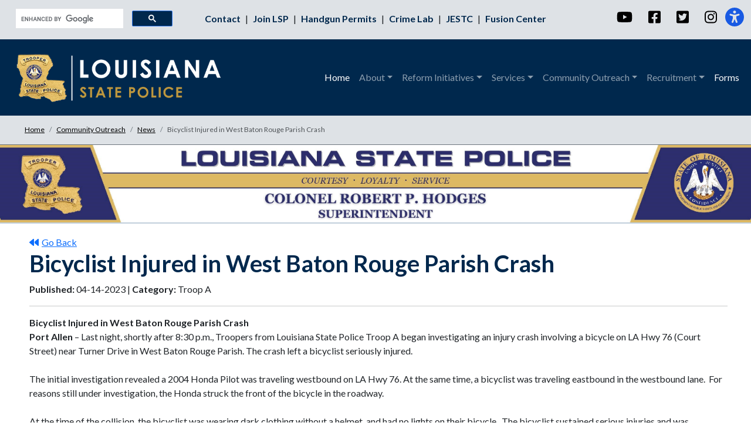

--- FILE ---
content_type: text/html; charset=utf-8
request_url: https://lsp.org/community-outreach/news/bicyclist-injured-in-west-baton-rouge-parish-crash/
body_size: 7785
content:




<!DOCTYPE HTML>
<html lang="en-us">
	<head>
	    <!-- Meta Data -->
	    

<meta charset="utf-8" />
<meta name="viewport" content="width=device-width, initial-scale=1, shrink-to-fit=no" />
<meta name="description" content="" />
<meta name="author" content="" />

<link rel="icon" type="image/x-icon" href="/media/jmzdhvg4/favicon.ico">
	    <title>Bicyclist Injured in West Baton Rouge Parish Crash - Louisiana State Police</title>
		<link rel="icon" type="image/x-icon" href="assets/favicon.ico" />
		<link rel="stylesheet" href="https://fonts.googleapis.com/css?family=Lato:300,400,700&amp;display=swap">
		<link rel="stylesheet" href="/css/main.css" />
		<link rel="stylesheet" href="/css/styles.css" />
		<link rel="stylesheet" href="/css/bootstrap.css" />
		<link rel="stylesheet" href="/css/RTE.css" />
		<link rel="stylesheet" href="https://cdnjs.cloudflare.com/ajax/libs/animate.css/4.1.1/animate.min.css" />
		<link rel="stylesheet" href="/css/custom.css" />
		<!-- Font Awesome icons (free version)-->
        <script crossorigin="anonymous" src="https://use.fontawesome.com/releases/v6.1.0/js/all.js"></script>
        <!-- Google fonts-->
        <link rel="stylesheet" type="text/css" href="https://fonts.googleapis.com/css?family=Lora:400,700,400italic,700italic" />
        <link rel="stylesheet" type="text/css" href="https://fonts.googleapis.com/css?family=Open&#x2B;Sans:300italic,400italic,600italic,700italic,800italic,400,300,600,700,800" />
	    <!-- Bootstrap core JS-->
        <script src="https://cdn.jsdelivr.net/npm/bootstrap@5.1.3/dist/js/bootstrap.bundle.min.js"></script>
        <!-- Core theme JS-->
        <script src="/js/scripts.js"></script>
        
        <!-- Google tag (gtag.js) -->
<script async src="https://www.googletagmanager.com/gtag/js?id=G-E4Z5R0QS4V"></script>
<script>
  window.dataLayer = window.dataLayer || [];
  function gtag(){dataLayer.push(arguments);}
  gtag('js', new Date());

  gtag('config', 'G-E4Z5R0QS4V');
</script>


	</head>
	
	<body>

<header style="padding:0px;margin: 0;">
	<!-- Top Bar -->
    



<div id="TopBar" class="container-fluid" style="background-color: #dee2e6;">
    <div class="row" >
        <div class="col-md-3 justify-content-lg-end" style="">
       <script async src="https://cse.google.com/cse.js?cx=563b4693747f64fcf">
</script>
<div class="gcse-search"></div>
        </div>
        <div class="col-md-6 d-flex justify-content-end d-none d-md-block" style="padding-top: 20px; text-align: center;">
        
        <a href="/about/contact-info/" title="Top Bar Link 1" alt="Contact LSP Link" class="FS" style="padding-right: 5px;">
                Contact 
                </a>
                |
                <a href="/recruiting/" title="Top Bar Link 2" target="_blank" alt="Become a Trooper Link" class="FS" style="padding-right: 5px; padding-left: 5px;">
                Join LSP 
                </a>
                |
                <a href="/services/concealed-handgun-information/" title="Top Bar Link 3" alt="Concealed Handgun Permits Link" class="FS" style="padding-right: 5px; padding-left: 5px;">
                Handgun Permits
                </a>
                |
                <a href="/about/leadershipsections/support/crime-lab" title="Top Bar Link 4" alt="A link to the Crime Lab Page Link" class="FS" style="padding-right: 5px; padding-left: 5px;">
                Crime Lab
                </a>
                |
                <a href="http://www.jestc.org/" title="Top Bar Link 5" target="_blank" alt="Joint Emergency Services Training Center Link" class="FS" style="padding-right: 5px; padding-left: 5px;">
                JESTC
                </a>
                |
                <a href="https://la-safe.org/" title="Top Bar Link 6" target="_blank" alt="A link to the Fusion Center website Link" class="FS" style="padding-left: 5px;">
                Fusion Center
                </a>
                
            
        </div>
        
        <div class="col-md-6 d-md-none" style="padding-top: 20px; text-align: center;">
        
                <a href="/about/contact-info/" title="Top Bar Link 1" alt="Contact LSP Link" class="FS" style="padding-right: 10px;">
                Contact LSP
                </a>
                |
                <a href="/recruiting/" title="Top Bar Link 2" target="_blank" alt="Become a Trooper Link" class="FS" style="padding-left: 10px; padding-right: 10px;">
                Join LSP  
                </a>
                |  
                <a href="/services/concealed-handgun-information/" title="Top Bar Link 3" alt="Concealed Handgun Permits Link" class="FS" style="padding-left: 10px;">
                Handgun Permits
                </a>
                </br>
                <a href="/about/leadershipsections/support/crime-lab" title="Top Bar Link 4" alt="Crime Lab Link" class="FS" style="padding-right: 10px;">
                Crime Lab
                </a>
                |
                <a href="http://www.jestc.org/" title="Top Bar Link 5" alt="Joint Emergency Services Training Center Link" class="FS" style="padding-right: 10px; padding-left: 10px;">
                JESTC
                </a>
                |
                <a href="https://la-safe.org/" title="Top Bar Link 6" target="_blank" alt="Fusion Center Link" class="FS" style="padding-left: 10px;">
                Fusion Center
                </a>
            
        </div>
        
         <div class="col-md-3 d-flex justify-content-lg-end d-none d-md-block" >
        
        <div style="text-align: right; padding-top: 10px;">
            <button class="btn btn-link topbar-social">
            <a class="" href="http://www.youtube.com/LAStatePolice" target="_blank" alt="YouTube" title="YouTube" >
                <i class="fab fa-youtube fa-xl" ></i>
                <span style="position: absolute; width: 1px; height: 1px; padding: 0; margin: -1px; overflow: hidden; clip: rect(0, 0, 0, 0); white-space: nowrap; border: 0;">This is a youtube link</span>
            </a>
            </button>
            <button class="btn btn-link topbar-social">
            <a class="" href="http://www.facebook.com/LouisianaStatePolice" target="_blank" alt="Facebook" title="Facebook">
                <i class="fab fa-facebook-square fa-xl" ></i>
                <span style="position: absolute; width: 1px; height: 1px; padding: 0; margin: -1px; overflow: hidden; clip: rect(0, 0, 0, 0); white-space: nowrap; border: 0;">This is a facebook link</span>
            </a>
            </button>
            <button class="btn btn-link topbar-social">
            <a class="" href="http://www.twitter.com/LAStatePolice" target="_blank" alt="Twitter" title="Twitter">
                <i class="fab fa-twitter-square fa-xl" ></i>
                <span style="position: absolute; width: 1px; height: 1px; padding: 0; margin: -1px; overflow: hidden; clip: rect(0, 0, 0, 0); white-space: nowrap; border: 0;">This is a twitter link</span>
            </a>
            </button>
            <button class="btn btn-link topbar-social">
            <a class="" href="https://www.instagram.com/lastatepolice/" target="_blank" alt="Instagram" title="Instagram">
                <i class="fa-brands fa-instagram fa-xl" ></i>
                <span style="position: absolute; width: 1px; height: 1px; padding: 0; margin: -1px; overflow: hidden; clip: rect(0, 0, 0, 0); white-space: nowrap; border: 0;">This is an instagram link.</span>
            </a>
            </button>
            <span id="mic-access-tool-general-button" class="btn-group" role="group" style="cursor:pointer;">
            <a class="side-accessibility-btn" aria-hidden="true" onclick="clicker()" alt="Accessibility" title="Accessibility">
                <i class="fa-solid fa-universal-access fa-2xl"></i>
                
            </a>
            </span>
            </div>  
            
        </div>
        
        <div class="col-md-3 d-flex justify-content-center d-md-none" >
        
        <div style="text-align: right; padding-top: 10px;">
            <button class="btn btn-link topbar-social">
            <a class="" href="http://www.youtube.com/LAStatePolice" target="_blank" alt="YouTube" title="YouTube" >
                <i class="fab fa-youtube fa-xl" ></i>
                <span style="position: absolute; width: 1px; height: 1px; padding: 0; margin: -1px; overflow: hidden; clip: rect(0, 0, 0, 0); white-space: nowrap; border: 0;">This is a youtube link.</span>
            </a>
            </button>
            <button class="btn btn-link topbar-social">
            <a class="" href="http://www.facebook.com/LouisianaStatePolice" target="_blank" alt="Facebook" title="Facebook">
                <i class="fab fa-facebook-square fa-xl" ></i>
                <span style="position: absolute; width: 1px; height: 1px; padding: 0; margin: -1px; overflow: hidden; clip: rect(0, 0, 0, 0); white-space: nowrap; border: 0;">This is a facebook link.</span>
            </a>
            </button>
            <button class="btn btn-link topbar-social">
            <a class="" href="http://www.twitter.com/LAStatePolice" target="_blank" alt="Twitter" title="Twitter">
                <i class="fab fa-twitter-square fa-xl" ></i>
                <span style="position: absolute; width: 1px; height: 1px; padding: 0; margin: -1px; overflow: hidden; clip: rect(0, 0, 0, 0); white-space: nowrap; border: 0;">This is a twitter link.</span>
            </a>
            </button>
            <button class="btn btn-link topbar-social">
            <a class="" href="https://www.instagram.com/lastatepolice/" target="_blank" alt="Instagram" title="Instagram">
                <i class="fa-brands fa-instagram fa-xl" ></i>
                <span style="position: absolute; width: 1px; height: 1px; padding: 0; margin: -1px; overflow: hidden; clip: rect(0, 0, 0, 0); white-space: nowrap; border: 0;">This is an instagram link.</span>
            </a>
            </button>
            <span id="mic-access-tool-general-button" class="btn-group" role="group" style="cursor:pointer;">
            <a class="side-accessibility-btn" aria-hidden="true" onclick="clicker()" alt="Accessibility" title="Accessibility">
                <i class="fa-solid fa-universal-access fa-2xl"></i>
                
            </a>
            </span>
            </div>  
            
        </div>
        
    </div>    
    
</div>


   
    
    <!-- Navigation-->
    



<ul id="Navigation" class="navbar navbar-expand-lg navbar-dark pelican-primary-bk" style="margin-bottom: 0; margin-top: 0; padding-top: 10px; padding-bottom: 10px;">
    <div class="container-fluid">
          <a class="navbar-brand" href="/" title="Louisiana State Police" alt="Louisiana State Police">
              <img class= "d-md-none" src="/media/ldmhayd1/lsp-logo-16-newgold-16.png" style=" margin-left: -20px;" height="50px" width="auto" title="The Louisiana State Police Shield" alt="Louisiana State Police Shield">
            <img class="d-none d-md-block" src="/media/ldmhayd1/lsp-logo-16-newgold-16.png" style=" margin-left: -20px;" height="100px" width="auto" title="The Louisiana State Police Shield" alt="Louisiana State Police Shield">
            </a> 
        <button class="navbar-toggler" type="button" data-bs-toggle="collapse" data-bs-target="#navbarResponsive" aria-controls="navbarResponsive" aria-expanded="false" aria-label="Toggle navigation">
            Menu
            <i class="fas fa-bars"></i>
        </button>
    <div class="collapse navbar-collapse" id="navbarResponsive">
        <ul class="navbar-nav ms-auto py-4 py-lg-0">
            <li class="nav-item">
            <a class="nav-link active" href="/">Home</a>
            </li>
               
            <li class="nav-item dropdown">
            <a class="nav-link dropdown-toggle" href="#" role="button" data-bs-toggle="dropdown" aria-expanded="false">About</a>
            <ul class="dropdown-menu">
                <li>
                <a class="dropdown-item" href="/about/">About</a>
                </li>
                <li>
                <a class="dropdown-item" href="/about/core-values/">Core Values</a>
                </li> 
                <li>
                <a class="dropdown-item" href="/about/leadershipsections/">Leadership/Sections</a>
                </li>
                <li>
                    <a class="dropdown-item dropdown-toggle d-none d-md-block" href="/about/troop-information/">Troop Information</a>
                        <ul  class="dropdown-menu dropdown-submenu dropdown-submenu-left ">
                    	<li>
                        <a class="dropdown-item " href="/about/troop-information/troop-a/" >Troop A</a>
					    </li>
					    <li>
                        <a class="dropdown-item" href="/about/troop-information/troop-b/" >Troop B</a>
					    </li>
					    <li>
                        <a class="dropdown-item" href="/about/troop-information/troop-c/" >Troop C</a>
					    </li>
					    <li>
                        <a class="dropdown-item" href="/about/troop-information/troop-d/" >Troop D</a>
					    </li>
					    <li>
                        <a class="dropdown-item" href="/about/troop-information/troop-e/" >Troop E</a>
					    </li>
					    <li>
                        <a class="dropdown-item" href="/about/troop-information/troop-f/" >Troop F</a>
					    </li>
					    <li>
                        <a class="dropdown-item" href="/about/troop-information/troop-g/" >Troop G</a>
					    </li>
					    <li>
                        <a class="dropdown-item" href="/about/troop-information/troop-i/" >Troop I</a>
					    </li>
					    <li>
                        <a class="dropdown-item" href="/about/troop-information/troop-l/" >Troop L</a>
					    </li>
					    <li>
                        <a class="dropdown-item" href="/about/troop-information/troop-nola/" >Troop NOLA</a>
					    </li>
						</ul>
			    </li>
                <li>
                <a class="dropdown-item d-md-none" href="/about/troop-information/">Troop Information</a>
                    <ul class="dropdown-menu dropdown-item d-md-none">
                        <li>
                         <a class="dropdown-item d-md-none" href="/about/troop-information/troop-a/" >Troop A</a>
					    </li>
					    <li> 
                        <a class="dropdown-item d-md-none" href="/about/troop-information/troop-b/" >Troop B</a>
					    </li>
					    <li>
                        <a class="dropdown-item d-md-none" href="/about/troop-information/troop-c/" >Troop C</a>
					    </li>
					    <li>
                        <a class="dropdown-item d-md-none" href="/about/troop-information/troop-d/" >Troop D</a>
					    </li>
					    <li>
                        <a class="dropdown-item d-md-none" href="/about/troop-information/troop-e/" >Troop E</a>
					    </li>
					    <li>
                        <a class="dropdown-item d-md-none" href="/about/troop-information/troop-f/" >Troop F</a>
					    </li>
					    <li>
                        <a class="dropdown-item d-md-none" href="/about/troop-information/troop-g/" >Troop G</a>
					    </li>
					    <li>
                        <a class="dropdown-item d-md-none" href="/about/troop-information/troop-i/" >Troop I</a>
					    </li>
					    <li>
                        <a class="dropdown-item d-md-none" href="/about/troop-information/troop-l/" >Troop L</a>
					    </li>
					    <li>
                        <a class="dropdown-item d-md-none" href="/about/troop-information/troop-nola/" >Troop NOLA</a>
					    </li>
                        
                    </ul>
                </li>
			    
			    <li>
                <a class="dropdown-item" href="/about/memorial/">Memorial</a>
                </li>
                <li>
                    <a class="dropdown-item" href="/about/history/">History</a>
                      
			    </li>
			    
				<li>
                <a class="dropdown-item" href="/community-outreach/strategic-plan/">Strategic Plan</a>
                </li>
				<li>
                <a class="dropdown-item" href="/about/menu/">Cafeteria Menu</a>
                </li>
		    </ul>
		    </li>
		    <li class="nav-item dropdown">
            <a class="nav-link dropdown-toggle" href="" role="button" data-bs-toggle="dropdown" aria-expanded="false">Reform Initiatives</a>
	        <ul class="dropdown-menu ">
	            <li>
                <a class="dropdown-item" href="/about/21st-century-policing-report/">21st Century Policing</a>
                </li>
                <li>
                <a class="dropdown-item" href="/about/changes-and-initiatives/">Changes & Initiatives</a>
                </li>
              
			    
		    </ul>
		    </li>
		    
			<li class="nav-item dropdown">
            <a class="nav-link dropdown-toggle" href="#" role="button" data-bs-toggle="dropdown" aria-expanded="false">Services</a>
	        <ul class="dropdown-menu">
	            <li>
                <a class="dropdown-item" href="/services/background-checks/">Background Checks</a>
                </li>
                <li>
                <a class="dropdown-item" href="/services/concealed-handgun-information/">Concealed Handgun Information</a>
                </li>
                <li>
                <a class="dropdown-item" href="https://crashreports.dps.la.gov/" target="_blank">Crash Reports</a>
                </li>
                    <li>
                    <a class="dropdown-item dropdown-toggle d-none d-md-block" href="/about/leadershipsections/support/crime-lab/">Crime Lab</a>
                    <ul  class="dropdown-menu dropdown-submenu dropdown-submenu-left">
                        <li>
                        <a class="dropdown-item" href="https://sakt.louisiana.gov" target="_blank" >Survivor Portal</a>
					    </li>
					    <li>
                        <a class="dropdown-item" href="https://saktportal.louisiana.gov" target="_blank" >SAKT Portal</a>
					    </li>
					    <li>
                        <a class="dropdown-item" href="https://lsp.org/about/leadershipsections/support/crime-lab/crime-lab-reports/ "  >Crime Lab Reports</a>
					    </li>
					</ul>
			        </li>
			        
			        
			    <li>
			     <a class="dropdown-item d-md-none" href="/about/leadershipsections/support/crime-lab/">Crime Lab</a>
                    <ul class="dropdown-menu dropdown-item d-md-none">
                         <li>
                        <a class="dropdown-item" href="https://sakt.louisiana.gov" target="_blank" >Survivor Portal</a>
					    </li>
					    <li>
                        <a class="dropdown-item" href="https://saktportal.louisiana.gov" target="_blank" >SAKT Portal</a>
					    </li>
					    <li>
                        <a class="dropdown-item" href="https://lsp.org/about/leadershipsections/support/crime-lab/crime-lab-reports/ "  >Crime Lab Reports</a>
					    </li>
					</ul>
				</li>
				
                    <li>
			        <a class="dropdown-item dropdown-toggle d-none d-md-block" href="">Licensing</a>
                    <ul  class="dropdown-menu dropdown-submenu dropdown-submenu-left">
                        <li>
                        <a class="dropdown-item" aria-expanded="false" aria-controls="collapseExplosives" onclick="sessionStorage.setItem('fromNav', 'prints');"
                        href="/about/leadershipsections/special-operations/emergency-services/emergency-services-unit-esu/#headingExplosives">Explosives Licensing</a>
					    </li>
					    <li>
                        <a class="dropdown-item" href="/services/concealed-handgun-information/" target="_blank" >Concealed Handgun Information</a>
					    </li>
                    </ul>    
			        </li>
			        
			    
			        <li>
			        <a class="dropdown-item d-md-none" href="">Licensing</a>
                    <ul  class="dropdown-menu dropdown-item d-md-none">
                        <li>
                        <a class="dropdown-item" aria-expanded="false" aria-controls="collapseExplosives" onclick="sessionStorage.setItem('fromNav', 'prints');"
                        href="/about/leadershipsections/special-operations/emergency-services/emergency-services-unit-esu/#headingExplosives">Explosives Licensing</a>
					    </li>
					    <li>
                        <a class="dropdown-item" href="/services/concealed-handgun-information/" target="_blank" >Concealed Handgun Information</a>
					    </li>
                    </ul>    
			        </li>
			        
			        
                <li>
                    <a class="dropdown-item dropdown-toggle d-none d-md-block" href="/about/leadershipsections/patrol/emergency-services/">Emergency Services</a>
                        <ul  class="dropdown-menu dropdown-submenu dropdown-submenu-left">
                        <li>
                        <a class="dropdown-item" href="/services/emergency-services/hazardous-materials-training-program/" >Hazardous Materials Training Program</a>
					    </li>
					    <li>
                        <a class="dropdown-item" href="/about/leadershipsections/patrol/emergency-services/emergency-services-unit-esu/#hazmat">HazMat Hotline</a>
					    </li>
					    <li>
                        <a class="dropdown-item" href="/about/leadershipsections/patrol/emergency-services/emergency-services-unit-esu/#rtk">Right-To-Know (RTK)</a>
					    </li>
					    </ul>
			    </li>
			    <li>
			     <a class="dropdown-item d-md-none" href="">Emergency Services</a>
                    <ul class="dropdown-menu dropdown-item d-md-none">
                        <li>
                        <a class="dropdown-item" href="/about/leadershipsections/patrol/emergency-services/" >Hazardous Materials Training Program</a>
					    </li>
					    <li>
                        <a class="dropdown-item" href="/about/leadershipsections/patrol/emergency-services/emergency-services-unit-esu/#hazmat">HazMat Hotline</a>
					    </li>
					    <li>
                        <a class="dropdown-item" href="/about/leadershipsections/patrol/emergency-services/emergency-services-unit-esu/#rtk">Right-To-Know (RTK)</a>
					    </li>
					</ul>
				</li>
                <li>
                    <a class="dropdown-item dropdown-toggle d-none d-md-block" href="/about/leadershipsections/bureau-of-investigations/">Investigations</a>
                        <ul  class="dropdown-menu dropdown-submenu dropdown-submenu-left">
                        <li>
                        <a class="dropdown-item" href="/about/leadershipsections/bureau-of-investigations/criminal-investigations-division/" >Criminal Investigations</a>
					    </li>
					    <li>
                        <a class="dropdown-item" href="/about/leadershipsections/bureau-of-investigations/special-investigations-division/insurance-fraud-auto-theft-unit/" >Insurance Fraud & Auto Theft</a>
					    </li>
					    <li>
                        <a class="dropdown-item" href="/about/leadershipsections/bureau-of-investigations/special-investigations-division/" >Special Investigations</a>
					    </li>
					    <li>
                        <a class="dropdown-item" href="/about/leadershipsections/bureau-of-investigations/gaming-enforcement-division/" >Gaming</a>
					    </li>
						</ul>
			    </li>
			    <li>
			     <a class="dropdown-item d-md-none" href="/about/leadershipsections/bureau-of-investigations/">Investigations</a>
                    <ul class="dropdown-menu dropdown-item d-md-none">
                         <li>
                        <a class="dropdown-item" href="/about/leadershipsections/bureau-of-investigations/criminal-investigations-division/" >Criminal Investigations</a>
					    </li>
					    <li>
                        <a class="dropdown-item" href="/about/leadershipsections/bureau-of-investigations/special-investigations-division/insurance-fraud-auto-theft-unit/" >Insurance Fraud & Auto Theft</a>
					    </li>
					    <li>
                        <a class="dropdown-item" href="/about/leadershipsections/bureau-of-investigations/special-investigations-division/" >Special Investigations</a>
					    </li>
					    <li>
                        <a class="dropdown-item" href="/about/leadershipsections/bureau-of-investigations/gaming-enforcement-division/" >Gaming</a>
					    </li>
					</ul>
				</li>
			    <li>
                    <a class="dropdown-item dropdown-toggle d-none d-md-block" href="/services/training/">Training</a>
                        <ul  class="dropdown-menu dropdown-submenu dropdown-submenu-left">
                            
                        <li>
                        <a class="dropdown-item" href="/recruitment/academy/" >Training Academy</a>
					    </li>
					    <li>
                        <a class="dropdown-item" href="/services/training/training-registration/" >Training Registration</a>
					    </li>
					    <li>
                        <a class="dropdown-item" href="/services/training/drug-recognition/" >Drug Recognition</a>
					    </li>
					    <li>
                        <a class="dropdown-item" href="/services/training/motorcycle-safety/" >Motorcycle Safety</a>
					    </li>
					    <li>
                        <a class="dropdown-item" href="/services/training/suspicious-activity-reporting-sar-videos-online-training/" >Suspicious Activity Videos</a>
					    </li>
						</ul>
			    </li>
			    <li>
			     <a class="dropdown-item d-md-none" href="/services/training/">Training</a>
                    <ul class="dropdown-menu dropdown-item d-md-none">
                        
                        <li>
                         <a class="dropdown-item d-md-none"  href="/recruitment/academy/" >Training Academy</a>
					    </li>
					    <li>
                         <a class="dropdown-item d-md-none"  href="/services/training/training-registration/" >Training Registration</a>
					    </li>
					    <li>
                         <a class="dropdown-item d-md-none"  href="/services/training/drug-recognition/" >Drug Recognition</a>
					    </li>
					    <li>
                         <a class="dropdown-item d-md-none"  href="/services/training/motorcycle-safety/" >Motorcycle Safety</a>
					    </li>
					    <li>
                         <a class="dropdown-item d-md-none"  href="/services/training/suspicious-activity-reporting-sar-videos-online-training/" >Suspicious Activity Videos</a>
					    </li>
					   
					</ul>
				</li>
				<li>
				<a class="dropdown-item"  href="/recruitment/academy/teap/">TEAP</a>
				</li>
		    </ul>
		    </li>
		    <li class="nav-item dropdown">
            <a class="nav-link dropdown-toggle" href="/community-outreach/" role="button" data-bs-toggle="dropdown" aria-expanded="false">Community Outreach</a>
	        <ul class="dropdown-menu">
	            <li>
                <a class="dropdown-item" href="/community-outreach/compliments-complaints/">Compliments & Complaints</a>
                </li>
                <li>
                <a class="dropdown-item" href="/community-outreach/request-a-presentation/">Request a Presentation</a>
                </li>
                <li>
                <a class="dropdown-item" href="/community-outreach/news/">News Releases</a>
                </li>
                <li>
                    <a class="dropdown-item dropdown-toggle d-none d-md-block" href="/community-outreach/safety-programs/">Safety Programs</a>
                        <ul  class="dropdown-menu dropdown-submenu dropdown-submenu-left">
                        <li>
                        <a class="dropdown-item" href="/community-outreach/safety-programs/safety-seats/" >Child Safety Seats</a>
					    </li>
					    <li>
                        <a class="dropdown-item" href="/community-outreach/safety-programs/sudden-impact/" >Sudden Impact</a>
					    </li>
					    <li>
                       
					 	</ul>
			    </li>
			    <li>
			     <a class="dropdown-item d-md-none" href="/community-outreach/safety-programs/">Safety Programs </a>
                    <ul class="dropdown-menu dropdown-item d-md-none">
                        <li>
                         <a class="dropdown-item d-md-none"  href="/community-outreach/safety-programs/safety-seats" >Child Safety Seats</a>
					    </li>
					    <li>
                         <a class="dropdown-item d-md-none"  href="/community-outreach/safety-programs/sudden-impact/" >Sudden Impact</a>
					    </li>
					   
					    
					</ul>
				</li>
                
			    <li>
                <a class="dropdown-item" href="/community-outreach/alerts/">Missing Person Alerts</a>
                </li>
                <li>
                <a class="dropdown-item" href="/community-outreach/sex-offender-registry/">Sex Offender Registry</a>
                </li>
                <li>
                <a class="dropdown-item" href="https://louisianadps.govqa.us/WEBAPP/_rs/(S(2ap3frbpvw2pzen3vqeat4pj))/supporthome.aspx">Public Records Request</a>
                </li>
                <li>
                <a class="dropdown-item" href="/community-outreach/assistance/">Victim & Witness Assistance</a>
                </li>
                <li>
                <a class="dropdown-item" href="/about/leadershipsections/superintendent/strategic-support/public-affairs-unit/policies-procedures/">Policies & Procedures</a>
                </li>
                <li>
                <a class="dropdown-item" href="/community-outreach/calea-accreditation-public-comment-portal/">CALEA Comment Portal</a>
                </li>
                
		    </ul>
		    </li>
		   
		    <li class="nav-item dropdown">
            <a class="nav-link dropdown-toggle" href="" role="button" data-bs-toggle="dropdown" aria-expanded="false">Recruitment</a>
	        <ul class="dropdown-menu ">
	            <li>
                <a class="dropdown-item" href="/recruiting/">Recruiting</a>
                </li>
	            <li>
                <a class="dropdown-item" href="/recruitment/qualifications/">Qualifications</a>
                </li>
                <li>
                <a class="dropdown-item" href="/recruiting/salary-and-benefits/">Salary & Benefits</a>
                </li>
                <li>
                <a class="dropdown-item" href="/recruiting/application-and-test/">Application & Test</a>
                </li>
                <li>
                <a class="dropdown-item" href="/recruitment/academy/">Training Academy</a>
                </li>
                <li>
                <a class="dropdown-item" href="/recruitment/recruitment-faqs/">FAQ</a>
                </li>
                <li>
                <a class="dropdown-item" href="/recruitment/events/">Events</a>
                </li>
			    
		    </ul>
		    </li>
           <li class="nav-item">
            <a class="nav-link active" href="/forms/">Forms</a>
            </li>
		    
    </div>
    </div>
    </ul>



</header> 
    
    
    
    
    
    
    <!-- Home Image Slider is controlled on HomePage template-->

    <!-- Page Header Partial will display on the specific content page-->
        
		
	<!-- Body -->	
	
        

<!-- Breadcrumbs -->
    


<div id="BreadCrumbs" class="container-fluid" >
    <div class="row justify-content-center pelican-UI-light-bk" style="border-bottom: 1px solid #6c757d; padding-left: 30px;">

   

<div class="row" style="text-align: center; padding-top: 15px; font-size: .75rem;  ">

<ul class="breadcrumb" >

                <li class="breadcrumb-item"><a class="breadcrumbs" href="/" class="crumbs">Home</a></li>
                <li class="breadcrumb-item"><a class="breadcrumbs" href="/community-outreach/" class="crumbs">Community Outreach</a></li>
                <li class="breadcrumb-item"><a class="breadcrumbs" href="/community-outreach/news/" class="crumbs">News</a></li>
    <li style="color: #4F5357;" class="breadcrumb-item active">Bicyclist Injured in West Baton Rouge Parish Crash</li>

</ul>
</div>

            </div>
            </div>




<header class="jumbotron jumbotron-fluid" style="border-bottom: 2px solid #c0cedb;">
   <img src="/media/pp1bfren/final-2024-hodges-header.jpg" style="margin-bottom: 0; width: 100%; height: auto;">
</header>


<!-- Blogpost meta data -->
		<div class="container-fluid " style="padding-left: 50px; padding-right: 40px;">
		
				<div class="row " style="padding-top: 20px;">
				    <div class="col-md-12" style="text-align: left;">
				        <a href="javascript:history.back()"><i class="fa-solid fa-backward" style="margin-right: 5px;"></i>Go Back</a>
				    </div>
				    <div class="col-md-12">
					
						    <h1 class="pelican-primary"><b>Bicyclist Injured in West Baton Rouge Parish Crash</b></h1>
						
					
						 
							<p> 
								<b>Published:</b> 04-14-2023 | 
								<b>Category:</b> Troop A</p>
						<hr>
					</div>
				</div>
			
			

		<!-- Blogpost content -->
        

			<div class="row ">
				<div class="col-md-12" style="padding-bottom:40px;">
				    
				<div><strong>Bicyclist Injured in West Baton Rouge Parish Crash<br></strong></div>
<div><strong>Port Allen </strong>– Last night, shortly after 8:30 p.m., Troopers from Louisiana State Police Troop A began investigating an injury crash involving a bicycle on LA Hwy 76 (Court Street) near Turner Drive in West Baton Rouge Parish. The crash left a bicyclist seriously injured.<br><br></div>
<div>The initial investigation revealed a 2004 Honda Pilot was traveling westbound on LA Hwy 76. At the same time, a bicyclist was traveling eastbound in the westbound lane.  For reasons still under investigation, the Honda struck the front of the bicycle in the roadway. <br><br></div>
<div>At the time of the collision, the bicyclist was wearing dark clothing without a helmet, and had no lights on their bicycle.  The bicyclist sustained serious injuries and was transported to a local hospital.  The driver of the Honda was properly restrained and was not injured.  As part of the ongoing investigation, a routine toxicology sample was obtained from the driver of the Honda for analysis.  This crash remains under investigation.  </div>
<div> </div>
<div>Louisiana State Troopers wish to remind bicyclists to never assume that a motorist can see you.  Simple precautions such as wearing an approved bicycle helmet, reflective materials, and avoiding distractions are key to preventing crashes and avoiding injuries.  Louisiana law requires bicyclists to remain as close to the right side of the roadway as practicable and obey all traffic laws.</div>
<div> </div>
<div><strong>Contact Information: </strong></div>
<div>TPR William Huggins</div>
<div>Louisiana State Police</div>
<div>Public Affairs Section</div>
<div><a href="/cdn-cgi/l/email-protection#2156484d4d48404c0f49544646484f52614d400f464e57"><span class="__cf_email__" data-cfemail="ff88969393969e92d1978a989896918cbf939ed1989089">[email&#160;protected]</span></a></div>
<div>Office: (985) 893-6250 </div>
				</div>
			</div>
		

	</div>	
	
<footer style="padding:0px;margin: 0;">  	
    <!-- Footer -->
		



<div id="Footer" class="container-fluid pelican-primary-bk" style="margin-top:0;">
	
    <div class="row justify-content-center" style="padding-top: 20px;">
       


   <div class="col-md-3" style="color: #ffffff; text-align: center; padding-top: 20px;">
       
         <img src="/media/kbxdjrnb/dps-newseal.png" style="width: 150px; height: auto;" title="Louisiana Department of Public Safety Seal" alt="A small image of the Louisiana DPS Seal">
        <br>
     <p><b>DPS Employees:</b> <a href="https://webmail.la.gov/" target="_blank" class="FooterLink">Web Mail</a> / <a href="http://apps01.dps.la.gov/lagov.nsf" target="_blank" class="FooterLink">Intranet</a>
     </p>
       
       </div>
       
        <div class="col-md-3" style="color: #ffffff; padding-top: 20px;">
          <p><b>TOP SERVICES</b></p>
                <a href="/community-outreach/compliments-complaints/" title="Service Link 1" alt="Commend an Officer or Report Misconduct Link" class="FooterLink">
                Commend an Officer or Report Misconduct
                </a>
<br>
                <a href="/services/background-checks/" title="Service Link 2" alt="Fingerprints &amp; Backgrounds Link" class="FooterLink">
                Fingerprints &amp; Backgrounds
                </a>
<br>
                <a href="/about/contact-info/" title="Service Link 3" alt="Contact My Local LSP Troop Link" class="FooterLink">
                Contact My Local LSP Troop
                </a>
<br>
                <a href="https://speed-online.dps.la.gov/SuspiciousActivity/SAR" target="_blank" title="Service Link 4" alt="Report Suspicious or Criminal Activity Link" class="FooterLink">
                Report Suspicious or Criminal Activity
                </a>
<br>
                <a href="https://louisianadps.govqa.us/WEBAPP/_rs/(S(2rmo4s35r5erkzilmam0zxly))/supporthome.aspx" target="_blank" title="Service Link 5" alt="Public Records Request Link" class="FooterLink">
                Public Records Request
                </a>
<br>
                <a href="/recruiting/" title="Service Link 6" target="_blank" alt="Become a Trooper Link" class="FooterLink">
                Become a Trooper
                </a>
<br>                
                
                <a class="FooterLink" alt="Explosives Licensing Link" title="Service Link 3" aria-expanded="false" aria-controls="collapseExplosives" onclick="sessionStorage.setItem('fromNav', 'prints');"
                href="/about/leadershipsections/special-operations/emergency-services/emergency-services-unit-esu/#headingExplosives">
                Explosives Licensing
                </a>

       
       </div>
       <br>
       <br>
       
       
           <div class="col-md-3" style="color: #ffffff; padding-top: 20px;">
       <p><b>USEFUL LINKS</b></p>
       <a href="https://www.expresslane.org/" title="Useful Links 1" alt="Louisiana Office of Motor Vehicles Link" target="_blank" class="FooterLink">Louisiana Office of Motor Vehicles</a><br>
       <a href="https://www.lahighwaysafety.org/" title="Useful Links 2" alt="The Louisiana Highway Safety Commission Link" target="_blank" class="FooterLink">The Louisiana Highway Safety Commission</a><br>
       <a href="https://dps.louisiana.gov/" title="Useful Links 3" alt="Louisiana Department of Public Safety Link" target="_blank" class="FooterLink">Louisiana Department of Public Safety</a><br>
       <a href="http://la-safe.org/" title="Useful Links 4" alt="Louisiana State Analytical and Fusion Exchange Link" target="_blank" class="FooterLink">Louisiana State Analytical and Fusion Exchange</a><br>
      <a href="https://vinelink.vineapps.com/state/LA" title="Useful Links 5" alt="Louisiana VINE Link" target="_blank" class="FooterLink">Louisiana VINE</a><br>
      <a href="https://destinationzerodeaths.com/" title="Useful Links 6" alt="Destination Zero Deaths Link" target="_blank" class="FooterLink">Destination Zero Deaths</a>
       </div><br><br>
       
         <div class="col-md-3" style="color: #ffffff; padding-top: 20px;">
       <p><b>SITE INFORMATION</b></p>
                <!--<a href="/sitemap" title="Site Map" alt="Site Map" class="FooterLink" target="_blank">
                Site Map
                </a> -->
                <a href="/terms-of-use" title="Information Links 1" alt="Terms of Use Link" class="FooterLink">
                Terms of Use
                </a>
<br>
                <a href="/privacy-policy" title="Information Links 2" alt="Privacy Policy Link" class="FooterLink">
                Privacy Policy
                </a>
<br>
                <a href="/security-policy" title="Information Links 3" alt="Security Policy Link" class="FooterLink">
                Security Policy
                </a>
<br>
                <a href="/site-index" title="Information Links 4" alt="Site Index Link" class="FooterLink">
                Site Index
                </a>
<br>
        
       </div>
    	
    <div class="col-lg-12 pelican-secondary" style="text-align: center; font-size: .75rem; padding-top: 20px; padding-bottom: 80px;" >
        Copyright <script data-cfasync="false" src="/cdn-cgi/scripts/5c5dd728/cloudflare-static/email-decode.min.js"></script><script>document.write(new Date().getFullYear())</script> - Department of Public Safety & Corrections, Public Safety Services: Louisiana State Police
    </div>
		
	</div>	
		<!-- Google Translate -->



				

		
		</div>
</footer>
	
	<!-- Scripts -->
	<script src="https://ajax.googleapis.com/ajax/libs/jquery/3.4.1/jquery.min.js"></script>
	<script src="https://stackpath.bootstrapcdn.com/bootstrap/4.4.1/js/bootstrap.min.js"></script>
	<script integrity="sha256-cCueBR6CsyA4/9szpPfrX3s49M9vUU5BgtiJj06wt/s=" crossorigin="anonymous" src="https://code.jquery.com/jquery-3.1.0.min.js"></script>	
    <script src="https://ajax.aspnetcdn.com/ajax/jquery.validate/1.13.1/jquery.validate.min.js"></script>	
    <script src="https://ajax.aspnetcdn.com/ajax/mvc/5.2.3/jquery.validate.unobtrusive.min.js"></script>
    <script src="/scripts/umbraco-starterkit-app.js"></script>
	
	</body>
</html>






 <!--Here's the the script for the accessibility toolbar jquery-->	
	<script src="/scripts/toolbar.js"></script>
	
	<!--Here's the the script for the accessibility toolbar Part 2 -->
    <script>
      window.onload = function() {
        window.micAccessTool = new MicAccessTool({
          buttonPosition: 'right', // default is 'left'
          forceLang: 'en' // default is 'en'
        });
      }
    </script>
    <script>    
        function clicker(){
            document.getElementById('mic-access-tool-general-button').click();
        };
        
        $('.openaccesswidget').click(function(){
             document.getElementById('mic-access-tool-general-button').click();
        });
    </script>